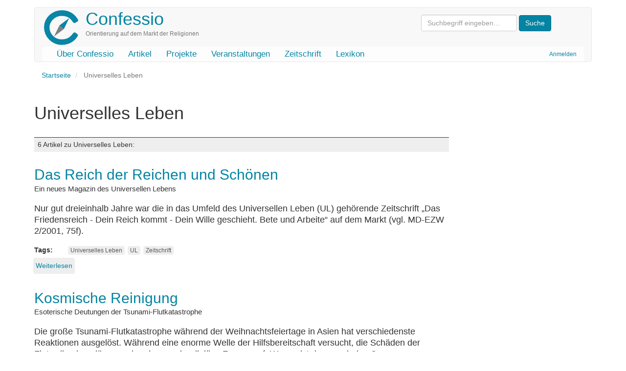

--- FILE ---
content_type: text/html; charset=UTF-8
request_url: https://confessio.de/index.php/schlagwort/universelles-leben
body_size: 7792
content:
<!DOCTYPE html>
<html  lang="de" dir="ltr" prefix="og: https://ogp.me/ns#">
  <head>
    <meta charset="utf-8" />
<link rel="canonical" href="https://confessio.de/index.php/schlagwort/universelles-leben" />
<meta name="Generator" content="Drupal 10 (https://www.drupal.org)" />
<meta name="MobileOptimized" content="width" />
<meta name="HandheldFriendly" content="true" />
<meta name="viewport" content="width=device-width, initial-scale=1.0" />
<link rel="icon" href="/themes/custom/confessio/favicon.ico" type="image/vnd.microsoft.icon" />

    <title>Universelles Leben | Confessio</title>
    <link rel="stylesheet" media="all" href="/files/css/css_LajbAG0vu4oeG2dcCESdteo2QrVcOCEWa_2xFDTEByo.css?delta=0&amp;language=de&amp;theme=confessio&amp;include=eJxliksOgzAMBS-U4iMhJxgaycmr8gwot-9n28XMYjQFfTeyQg5HVn8wptd-JNeJM9atsuCyMQXdCjzxSfmw7BhNI2wkToY1yUpLV7Wb8vPSsJ1u6bb8fdcMBGPoS_7KG81mNQk" />
<link rel="stylesheet" media="all" href="/files/css/css_i0ypYo2CYY5Y1q21WHJAuz1YxbLBTLcG9b4r1zYAuVY.css?delta=1&amp;language=de&amp;theme=confessio&amp;include=eJxliksOgzAMBS-U4iMhJxgaycmr8gwot-9n28XMYjQFfTeyQg5HVn8wptd-JNeJM9atsuCyMQXdCjzxSfmw7BhNI2wkToY1yUpLV7Wb8vPSsJ1u6bb8fdcMBGPoS_7KG81mNQk" />

    
  </head>
  <body class="path-taxonomy has-glyphicons">
    <a href="#main-content" class="visually-hidden focusable skip-link">
      Direkt zum Inhalt
    </a>
    
      <div class="dialog-off-canvas-main-canvas" data-off-canvas-main-canvas>
              <header class="navbar navbar-default container" id="navbar" role="banner">
            <div class="printonly brand-info">Confessio.de ist ein Angebot des Evangelischen Bundes Sachsen und des Beauftragten für Weltanschauungs- und Sektenfragen der Ev.-Luth. Landeskirche Sachsens.</div>
      <div class="navbar-header">
          <div class="region region-navigation">
    <div class="system-brand">
      <a class="logo navbar-btn pull-left" href="/index.php/" title="Startseite" rel="home">
      <img src="/themes/custom/confessio/logo.png" alt="Startseite" />
    </a>
        <a class="name navbar-brand" href="/index.php/" title="Startseite" rel="home">Confessio</a>
        <p class="navbar-text">Orientierung auf dem Markt der Religionen</p>
  </div>
<form action="/search/content" class="search-block-form form-inline" method="get"><input class="form-text form-control" id="search-keywords" maxlength="128" name="keys" placeholder="Suchbegriff eingeben…" size="20" type="text" value> <input class="form-submit btn-primary btn" name type="submit" value="Suche"> &nbsp;</form>



  </div>

                          <button type="button" class="navbar-toggle" data-toggle="collapse" data-target="#navbar-collapse">
            <span class="sr-only">Navigation aktivieren/deaktivieren</span>
            <span class="icon-bar"></span>
            <span class="icon-bar"></span>
            <span class="icon-bar"></span>
          </button>
              </div>

                    <div id="navbar-collapse" class="navbar-collapse collapse">
            <div class="region region-navigation-collapsible">
    <nav role="navigation" aria-labelledby="block-confessio-account-menu-menu" id="block-confessio-account-menu">
            
  <h2 class="visually-hidden" id="block-confessio-account-menu-menu">User account menu</h2>
  

        
      <ul class="menu menu--account nav navbar-nav navbar-right">
                      <li class="first last">
                                        <a href="/index.php/user/login" data-drupal-link-system-path="user/login">Anmelden</a>
              </li>
        </ul>
  

  </nav>
<nav role="navigation" aria-labelledby="block-confessio-main-menu-menu" id="block-confessio-main-menu">
            
  <h2 class="visually-hidden" id="block-confessio-main-menu-menu">Main navigation</h2>
  

        
      <ul class="menu menu--main nav navbar-nav">
                      <li class="first">
                                        <a href="/index.php/confessio" data-drupal-link-system-path="node/940">Über Confessio</a>
              </li>
                      <li>
                                        <a href="/index.php/themen" data-drupal-link-system-path="themen">Artikel</a>
              </li>
                      <li>
                                        <a href="/index.php/projekte" data-drupal-link-system-path="node/1304">Projekte</a>
              </li>
                      <li>
                                        <a href="/index.php/event" data-drupal-link-system-path="event">Veranstaltungen</a>
              </li>
                      <li>
                                        <a href="/index.php/zeitschrift" data-drupal-link-system-path="zeitschrift">Zeitschrift</a>
              </li>
                      <li class="last">
                                        <a href="/index.php/lexikon" data-drupal-link-system-path="lexikon">Lexikon</a>
              </li>
        </ul>
  

  </nav>

  </div>

        </div>
                </header>
  
  <div role="main" class="main-container container js-quickedit-main-content">
    <div class="row">

                              <div class="col-sm-12" role="heading">
              <div class="region region-header">
        <ol class="breadcrumb">
          <li >
                  <a href="/index.php/">Startseite</a>
              </li>
          <li  class="active">
                  Universelles Leben
              </li>
      </ol>

<div data-drupal-messages-fallback class="hidden"></div>
    <h1 class="page-header">Universelles Leben</h1>


  </div>

          </div>
              
            
                  <section class="main-content-section col-sm-9">

                
                                      
                  
                          <a id="main-content"></a>
            <div class="region region-content">
      <div class="views-element-container form-group"><div class="view view-taxonomy-term view-id-taxonomy_term view-display-id-page_1 js-view-dom-id-098a48dcef1a72c4d836178ae162c91f16e266d8c60b2567024742403eb120fe">
  
    
      <div class="view-header">
        <div class="layout layout--onecol">
    <div  class="layout__region layout__region--content">
      
    </div>
  </div>

<div class="view view-katalog-taxonomy view-id-katalog_taxonomy view-display-id-default js-view-dom-id-46a307afb04b8497fec49defe7ad0909595a243e529a8c8040fafa04a7165423">
  
    
      
  
          </div>
<h3 class="count-entries">6 Artikel zu Universelles Leben: </h3>
    </div>
      
      <div class="view-content">
          <div class="views-row"><article data-history-node-id="187" class="article is-promoted teaser clearfix">

  
      <h2>
      <a href="/index.php/artikel/187" rel="bookmark">
<span>Das Reich der Reichen und Schönen</span>
</a>
    </h2>
    

  
  <div class="content">
    
            <div class="field field--name-field-untertitel field--type-string field--label-hidden field--item">Ein neues Magazin des Universellen Lebens</div>
      
            <div class="field field--name-body field--type-text-with-summary field--label-hidden field--item"><p class="HE-Haupttext-erste-Zeile">
<a></a>Nur gut dreieinhalb 
Jahre war die in das Umfeld des Universellen Leben (UL) gehörende Zeitschrift 
„Das Friedensreich - Dein Reich kommt - Dein Wille geschieht. Bete und Arbeite“ 
auf dem Markt (vgl. MD-EZW 2/2001, 75f).</p></div>
      <div class="field field--name-field-tags field--type-entity-reference field--label-inline clearfix">
      <div class="field--label inline">Tags</div>
    <ul class="links field--items tags-items">
          <li><a href="/index.php/schlagwort/universelles-leben" hreflang="de">Universelles Leben</a></li>
          <li><a href="/index.php/schlagwort/ul" hreflang="de">UL</a></li>
          <li><a href="/index.php/schlagwort/zeitschrift" hreflang="de">Zeitschrift</a></li>
      </ul>
</div>
<ul class="links inline list-inline"><li class="node-readmore"><a href="/index.php/artikel/187" rel="tag" title="Das Reich der Reichen und Schönen" hreflang="de">Weiterlesen<span class="visually-hidden"> über Das Reich der Reichen und Schönen</span></a></li></ul>
  </div>

</article>
</div>
    <div class="views-row"><article data-history-node-id="172" class="article is-promoted teaser clearfix">

  
      <h2>
      <a href="/index.php/artikel/172" rel="bookmark">
<span>Kosmische Reinigung</span>
</a>
    </h2>
    

  
  <div class="content">
    
            <div class="field field--name-field-untertitel field--type-string field--label-hidden field--item">Esoterische Deutungen der Tsunami-Flutkatastrophe</div>
      
            <div class="field field--name-body field--type-text-with-summary field--label-hidden field--item">Die große
Tsunami-Flutkatastrophe während der Weihnachtsfeiertage in Asien hat
verschiedenste Reaktionen ausgelöst. Während eine enorme Welle der
Hilfsbereitschaft versucht, die Schäden der Flutwelle einzudämmen,
brechen auch religiöse Fragen auf: Warum ist das geschehen?</div>
      <div class="field field--name-field-tags field--type-entity-reference field--label-inline clearfix">
      <div class="field--label inline">Tags</div>
    <ul class="links field--items tags-items">
          <li><a href="/index.php/schlagwort/esoterik" hreflang="de">Esoterik</a></li>
          <li><a href="/index.php/schlagwort/tsunami" hreflang="de">Tsunami</a></li>
          <li><a href="/index.php/schlagwort/universelles-leben" hreflang="de">Universelles Leben</a></li>
          <li><a href="/index.php/schlagwort/germanische-glaubensgemeinschaft" hreflang="de">Germanische Glaubensgemeinschaft</a></li>
          <li><a href="/index.php/schlagwort/kryonschule" hreflang="de">Kryonschule</a></li>
          <li><a href="/index.php/schlagwort/channeling" hreflang="de">Channeling</a></li>
      </ul>
</div>
<ul class="links inline list-inline"><li class="node-readmore"><a href="/index.php/artikel/172" rel="tag" title="Kosmische Reinigung" hreflang="de">Weiterlesen<span class="visually-hidden"> über Kosmische Reinigung</span></a></li></ul>
  </div>

</article>
</div>
    <div class="views-row"><article data-history-node-id="113" class="article is-promoted teaser clearfix">

  
      <h2>
      <a href="/index.php/artikel/113" rel="bookmark">
<span>Der Club der Eiferer</span>
</a>
    </h2>
    

  
  <div class="content">
    
            <div class="field field--name-field-untertitel field--type-string field--label-hidden field--item">Sondergemeinschaften und Schriftenverteiler auf dem Kirchentag (31. DEKT Köln 2007)</div>
      
            <div class="field field--name-body field--type-text-with-summary field--label-hidden field--item"><p>
Bei jedem Kirchentag gibt es sie: diejenigen, die eigentlich nicht dazu gehören wollen, weil sie diese Kirche ablehnen, aber dennoch geradezu magisch von der großen Ansammlung von Christen angezogen werden.</p></div>
      <div class="field field--name-field-tags field--type-entity-reference field--label-inline clearfix">
      <div class="field--label inline">Tags</div>
    <ul class="links field--items tags-items">
          <li><a href="/index.php/schlagwort/missionsgesellschaft-zur-erhaltung-und-foerderung-adventistischen-glaubensgutes-ev-mefag" hreflang="de">Missionsgesellschaft zur Erhaltung und Förderung adventistischen Glaubensgutes e.V. (MEFAG)</a></li>
          <li><a href="/index.php/schlagwort/sta-reformationsbewegung" hreflang="de">STA-Reformationsbewegung</a></li>
          <li><a href="/index.php/schlagwort/universelles-leben" hreflang="de">Universelles Leben</a></li>
          <li><a href="/index.php/schlagwort/freie-christen-fuer-den-christus-der-bergpredigt" hreflang="de">Freie Christen für den Christus der Bergpredigt</a></li>
          <li><a href="/index.php/schlagwort/holic" hreflang="de">Holic</a></li>
          <li><a href="/index.php/schlagwort/chick-traktate" hreflang="de">Chick-Traktate</a></li>
      </ul>
</div>
<ul class="links inline list-inline"><li class="node-readmore"><a href="/index.php/artikel/113" rel="tag" title="Der Club der Eiferer" hreflang="de">Weiterlesen<span class="visually-hidden"> über Der Club der Eiferer</span></a></li></ul>
  </div>

</article>
</div>
    <div class="views-row"><article data-history-node-id="35" class="article is-promoted teaser clearfix">

  
      <h2>
      <a href="/index.php/artikel/35" rel="bookmark">
<span>Gabriele und die Tiere</span>
</a>
    </h2>
    

  
  <div class="content">
    
            <div class="field field--name-field-untertitel field--type-string field--label-hidden field--item">Neue Tendenzen im Universellen Leben</div>
      
            <div class="field field--name-body field--type-text-with-summary field--label-hidden field--item"><p>Die Glaubensgemeinschaft „Universelles Leben“ um die „Prophetin“ Gabriele Wittek in Würzburg und Umgebung hat trotz ihres vergleichsweise kurzen Bestehens bereits eine wechselvolle Geschichte hinter sich.</p></div>
      <div class="field field--name-field-tags field--type-entity-reference field--label-inline clearfix">
      <div class="field--label inline">Tags</div>
    <ul class="links field--items tags-items">
          <li><a href="/index.php/schlagwort/universelles-leben" hreflang="de">Universelles Leben</a></li>
          <li><a href="/index.php/schlagwort/wittek" hreflang="de">Wittek</a></li>
          <li><a href="/index.php/schlagwort/tierschutz" hreflang="de">Tierschutz</a></li>
          <li><a href="/index.php/schlagwort/spiritismus" hreflang="de">Spiritismus</a></li>
      </ul>
</div>
<ul class="links inline list-inline"><li class="node-readmore"><a href="/index.php/artikel/35" rel="tag" title="Gabriele und die Tiere" hreflang="de">Weiterlesen<span class="visually-hidden"> über Gabriele und die Tiere</span></a></li></ul>
  </div>

</article>
</div>
    <div class="views-row"><article data-history-node-id="33" class="article is-promoted teaser clearfix">

  
      <h2>
      <a href="/index.php/artikel/33" rel="bookmark">
<span>Universelles Leben - Basisinfo</span>
</a>
    </h2>
    

  
  <div class="content">
    
            <div class="field field--name-field-untertitel field--type-string field--label-hidden field--item">von Michael Fragner und Alfred Singer</div>
      
            <div class="field field--name-body field--type-text-with-summary field--label-hidden field--item"><h3>Gründerin</h3>

<p>An der Spitze der Glaubensgemeinschaft „Universelles Leben“ steht nach wie vor unangefochten die Würzburger „Prophetin“ Gabriele Wittek (geb. 1933). Als 1970 ihre Mutter verstarb, glaubte Frau Wittek Stimmen aus anderen Welten zu hören.</p></div>
      <div class="field field--name-field-tags field--type-entity-reference field--label-inline clearfix">
      <div class="field--label inline">Tags</div>
    <ul class="links field--items tags-items">
          <li><a href="/index.php/schlagwort/universelles-leben" hreflang="de">Universelles Leben</a></li>
          <li><a href="/index.php/schlagwort/wittek" hreflang="de">Wittek</a></li>
      </ul>
</div>
<ul class="links inline list-inline"><li class="node-readmore"><a href="/index.php/artikel/33" rel="tag" title="Universelles Leben - Basisinfo" hreflang="de">Weiterlesen<span class="visually-hidden"> über Universelles Leben - Basisinfo</span></a></li></ul>
  </div>

</article>
</div>
    <div class="views-row"><article data-history-node-id="34" class="article teaser clearfix">

  
      <h2>
      <a href="/index.php/artikel/34" rel="bookmark">
<span>Urchristen hinter Masken</span>
</a>
    </h2>
    

  
  <div class="content">
    
            <div class="field field--name-field-untertitel field--type-string field--label-hidden field--item">Verborgene Öffentlichkeitsarbeit des Universellen Lebens</div>
      
            <div class="field field--name-body field--type-text-with-summary field--label-hidden field--item"><p>Die Glaubensgemeinschaft „Universelles Leben“ ist in verschiedener Hinsicht eine Besonderheit unter den neuen religiösen Bewegungen der Gegenwart.</p></div>
      <div class="field field--name-field-tags field--type-entity-reference field--label-inline clearfix">
      <div class="field--label inline">Tags</div>
    <ul class="links field--items tags-items">
          <li><a href="/index.php/schlagwort/universelles-leben" hreflang="de">Universelles Leben</a></li>
          <li><a href="/index.php/schlagwort/wittek" hreflang="de">Wittek</a></li>
          <li><a href="/index.php/schlagwort/lebe-gesund" hreflang="de">Lebe-Gesund</a></li>
          <li><a href="/index.php/schlagwort/kirchenkritik" hreflang="de">Kirchenkritik</a></li>
          <li><a href="/index.php/schlagwort/gut-zum-leben" hreflang="de">Gut zum Leben</a></li>
      </ul>
</div>
<ul class="links inline list-inline"><li class="node-readmore"><a href="/index.php/artikel/34" rel="tag" title="Urchristen hinter Masken" hreflang="de">Weiterlesen<span class="visually-hidden"> über Urchristen hinter Masken</span></a></li></ul>
  </div>

</article>
</div>

    </div>
  
      
            <div class="view-footer">
      <div class="view view-news-zur-kategorie view-id-news_zur_kategorie view-display-id-default js-view-dom-id-f22571a89732680fbf35e42570bc1e6bf9928bfa86a3bd954d8e778323c95cfb">
  
    
      <div class="view-header">
      <h3 class="count-entries">9 Nachrichten zu Universelles Leben:</h3>
    </div>
      
      <div class="view-content">
          <div class="views-row"><div data-history-node-id="1537" class="node node--type-news node--view-mode-teaser ds-1col clearfix">

  

  
            <div class="field field--name-node-title field--type-ds field--label-hidden field--item"><h3>
  <a href="/index.php/news/1537" hreflang="de">Gabriele Wittek verstorben</a>
</h3>
</div>
      
            <div class="field field--name-field-untertitel field--type-string field--label-hidden field--item">Universelles Leben fortan ohne „Lehrprophetin“</div>
      
            <div class="field field--name-body field--type-text-with-summary field--label-hidden field--item"><p class="HE-Haupttext-erste-Zeile">Die Gründerin der Neuoffenbarungsbewegung „Universelles Leben“, Gabriele Wittek, ist am 7. September 2024 im Alter von 91 Jahren verstorben. Von der Gemeinschaft gibt es bislang keinerlei Reaktion dazu. Auch der genaue Todestag wurde nicht bekannt gegeben.</p></div>
      
            <div class="field field--name-node-post-date field--type-ds field--label-hidden field--item">Sonntag, 23. März  2025 - 14:56</div>
      <div class="field field--name-field-tags field--type-entity-reference field--label-inline clearfix">
      <div class="field--label inline">Tags</div>
    <ul class="links field--items tags-items">
          <li><a href="/index.php/schlagwort/wittek" hreflang="de">Wittek</a></li>
          <li><a href="/index.php/schlagwort/universelles-leben" hreflang="de">Universelles Leben</a></li>
          <li><a href="/index.php/schlagwort/wuerzburg" hreflang="de">Würzburg</a></li>
          <li><a href="/index.php/schlagwort/neuoffenbarung" hreflang="de">Neuoffenbarung</a></li>
      </ul>
</div>

  <div class="field field--name-field-kategorie field--type-entity-reference field--label-inline">
    <div class="field--label">Kategorie</div>
              <div class="field--item"><ul class="shs clearfix shs-linked"><li><a href="/index.php/thema/organisationen" hreflang="de">Organisationen</a></li><li><a href="/index.php/thema/christliche-sondergemeinschaften" hreflang="de">Christliche Sondergemeinschaften</a></li><li><a href="/index.php/thema/universelles-leben" hreflang="de">Universelles Leben</a></li></ul></div>
          </div>


</div>

</div>
    <div class="views-row"><div data-history-node-id="670" class="node node--type-news node--view-mode-teaser ds-1col clearfix">

  

  
            <div class="field field--name-node-title field--type-ds field--label-hidden field--item"><h3>
  <a href="/index.php/news/670" hreflang="de">&quot;Sophia Universität&quot; im Universellen Leben</a>
</h3>
</div>
      
            <div class="field field--name-body field--type-text-with-summary field--label-hidden field--item">Das in der Umgebung von Würzburg beheimatete „Universelle Leben“ um Gabriele Wittek wirbt neuerdings mit Veranstaltungen einer „Sophia Universität“. Im Untertitel verspricht der Prospekt „höhere Bildung nach der Bergpredigt Jesu in der Sophia Universität, der geistigen Universität“.</div>
      
            <div class="field field--name-node-post-date field--type-ds field--label-hidden field--item">Samstag, 20. August  2011 - 12:13</div>
      <div class="field field--name-field-tags field--type-entity-reference field--label-inline clearfix">
      <div class="field--label inline">Tags</div>
    <ul class="links field--items tags-items">
          <li><a href="/index.php/schlagwort/universelles-leben" hreflang="de">Universelles Leben</a></li>
          <li><a href="/index.php/schlagwort/wuerzburg" hreflang="de">Würzburg</a></li>
          <li><a href="/index.php/schlagwort/sophia-universitaet" hreflang="de">Sophia-Universität</a></li>
      </ul>
</div>

  <div class="field field--name-field-kategorie field--type-entity-reference field--label-inline">
    <div class="field--label">Kategorie</div>
              <div class="field--item"><ul class="shs clearfix shs-linked"><li><a href="/index.php/thema/organisationen" hreflang="de">Organisationen</a></li><li><a href="/index.php/thema/christliche-sondergemeinschaften" hreflang="de">Christliche Sondergemeinschaften</a></li><li><a href="/index.php/thema/universelles-leben" hreflang="de">Universelles Leben</a></li></ul></div>
          </div>


</div>

</div>
    <div class="views-row"><div data-history-node-id="637" class="node node--type-news node--view-mode-teaser ds-1col clearfix">

  

  
            <div class="field field--name-node-title field--type-ds field--label-hidden field--item"><h3>
  <a href="/index.php/news/637" hreflang="de">Strafanzeige gegen Joseph Ratzinger</a>
</h3>
</div>
      
            <div class="field field--name-body field--type-text-with-summary field--label-hidden field--item"><p class="he-haupttext-erste-zeile">
Die Anwälte der oberfränkischen 
Glaubensgemeinschaft „Universelles Leben“ haben beim Internationalen 
Strafgerichtshof in Den Haag eine Strafanzeige gegen Joseph Ratzinger wegen 
„Verbrechen gegen die Menschlichkeit“ eingereicht.</p></div>
      
            <div class="field field--name-node-post-date field--type-ds field--label-hidden field--item">Freitag, 25. März  2011 - 13:29</div>
      <div class="field field--name-field-tags field--type-entity-reference field--label-inline clearfix">
      <div class="field--label inline">Tags</div>
    <ul class="links field--items tags-items">
          <li><a href="/index.php/schlagwort/universelles-leben" hreflang="de">Universelles Leben</a></li>
          <li><a href="/index.php/schlagwort/papst-benedikt-xvi" hreflang="de">Papst Benedikt XVI</a></li>
          <li><a href="/index.php/schlagwort/ratzinger-joseph" hreflang="de">Ratzinger Joseph</a></li>
          <li><a href="/index.php/schlagwort/strafanzeige" hreflang="de">Strafanzeige</a></li>
      </ul>
</div>

  <div class="field field--name-field-kategorie field--type-entity-reference field--label-inline">
    <div class="field--label">Kategorie</div>
              <div class="field--item"><ul class="shs clearfix shs-linked"><li><a href="/index.php/thema/organisationen" hreflang="de">Organisationen</a></li><li><a href="/index.php/thema/christliche-sondergemeinschaften" hreflang="de">Christliche Sondergemeinschaften</a></li><li><a href="/index.php/thema/universelles-leben" hreflang="de">Universelles Leben</a></li></ul></div>
          </div>


</div>

</div>
    <div class="views-row"><div data-history-node-id="575" class="node node--type-news node--view-mode-teaser ds-1col clearfix">

  

  
            <div class="field field--name-node-title field--type-ds field--label-hidden field--item"><h3>
  <a href="/index.php/news/575" hreflang="de">Expansion mit Bio-Versand-Firmen</a>
</h3>
</div>
      
            <div class="field field--name-body field--type-text-with-summary field--label-hidden field--item"><h4>Ökologische Landwirtschaftsprodukte</h4>

<p>Im Umfeld der Glaubensgemeinschaft „Universelles Leben“ existiert ein Geflecht von Firmen, die auf dem Markt ökologischer Landwirtschaftsprodukte aktiv sind.</p></div>
      
            <div class="field field--name-node-post-date field--type-ds field--label-hidden field--item">Freitag, 30. April  2010 - 13:47</div>
      <div class="field field--name-field-tags field--type-entity-reference field--label-inline clearfix">
      <div class="field--label inline">Tags</div>
    <ul class="links field--items tags-items">
          <li><a href="/index.php/schlagwort/universelles-leben" hreflang="de">Universelles Leben</a></li>
          <li><a href="/index.php/schlagwort/neu-jerusalem" hreflang="de">Neu-Jerusalem</a></li>
          <li><a href="/index.php/schlagwort/lebe-gesund-0" hreflang="de">Lebe Gesund</a></li>
          <li><a href="/index.php/schlagwort/hin-zur-natur" hreflang="de">Hin zur Natur</a></li>
          <li><a href="/index.php/schlagwort/gut-zum-leben" hreflang="de">Gut zum Leben</a></li>
          <li><a href="/index.php/schlagwort/wittek" hreflang="de">Wittek</a></li>
          <li><a href="/index.php/schlagwort/plakataktion" hreflang="de">Plakataktion</a></li>
          <li><a href="/index.php/schlagwort/vegetarisch-geniessen" hreflang="de">Vegetarisch genießen</a></li>
      </ul>
</div>

  <div class="field field--name-field-kategorie field--type-entity-reference field--label-inline">
    <div class="field--label">Kategorie</div>
              <div class="field--item"><ul class="shs clearfix shs-linked"><li><a href="/index.php/thema/organisationen" hreflang="de">Organisationen</a></li><li><a href="/index.php/thema/christliche-sondergemeinschaften" hreflang="de">Christliche Sondergemeinschaften</a></li><li><a href="/index.php/thema/universelles-leben" hreflang="de">Universelles Leben</a></li></ul></div>
          </div>


</div>

</div>
    <div class="views-row"><div data-history-node-id="566" class="node node--type-news node--view-mode-teaser ds-1col clearfix">

  

  
            <div class="field field--name-node-title field--type-ds field--label-hidden field--item"><h3>
  <a href="/index.php/news/566" hreflang="de">„Verwandte“ Jesu klagen gegen Kirchen</a>
</h3>
</div>
      
            <div class="field field--name-field-untertitel field--type-string field--label-hidden field--item">Gericht weist Klage ab</div>
      
            <div class="field field--name-body field--type-text-with-summary field--label-hidden field--item"><p class="he-haupttext-erste-zeile">
Die Gruppe „Freie Christen für den Christus 
der Bergpredigt“ klagt beim Bayerischen Verfassungsgerichtshof in München gegen 
die geforderte Angabe der Religionszugehörigkeit auf der Lohnsteuerkarte.</p></div>
      
            <div class="field field--name-node-post-date field--type-ds field--label-hidden field--item">Montag, 15. Februar  2010 - 11:38</div>
      <div class="field field--name-field-tags field--type-entity-reference field--label-inline clearfix">
      <div class="field--label inline">Tags</div>
    <ul class="links field--items tags-items">
          <li><a href="/index.php/schlagwort/universelles-leben" hreflang="de">Universelles Leben</a></li>
          <li><a href="/index.php/schlagwort/religionsrecht" hreflang="de">Religionsrecht</a></li>
          <li><a href="/index.php/schlagwort/urteil" hreflang="de">Urteil</a></li>
      </ul>
</div>

  <div class="field field--name-field-kategorie field--type-entity-reference field--label-inline">
    <div class="field--label">Kategorie</div>
              <div class="field--item"><ul class="shs clearfix shs-linked"><li><a href="/index.php/thema/organisationen" hreflang="de">Organisationen</a></li><li><a href="/index.php/thema/christliche-sondergemeinschaften" hreflang="de">Christliche Sondergemeinschaften</a></li><li><a href="/index.php/thema/universelles-leben" hreflang="de">Universelles Leben</a></li></ul></div>
          </div>


</div>

</div>
    <div class="views-row"><div data-history-node-id="494" class="node node--type-news node--view-mode-teaser ds-1col clearfix">

  

  
            <div class="field field--name-node-title field--type-ds field--label-hidden field--item"><h3>
  <a href="/index.php/news/494" hreflang="de">Neuer TV-Kanal des UL eröffnet</a>
</h3>
</div>
      
            <div class="field field--name-field-untertitel field--type-string field--label-hidden field--item">TV Sender: &quot;Die neue Zeit&quot;<br />
</div>
      
            <div class="field field--name-body field--type-text-with-summary field--label-hidden field--item"><p class="he-haupttext-erste-zeile">
Auf dem Fernsehsatelliten Astra wird ein neuer 
deutscher TV-Sender unter dem Titel „Die neue Zeit“ eröffnet. Er soll sich mit 
den Themen „Esoterik und Glaube“ befassen.</p></div>
      
            <div class="field field--name-node-post-date field--type-ds field--label-hidden field--item">Montag, 25. August  2008 - 12:32</div>
      <div class="field field--name-field-tags field--type-entity-reference field--label-inline clearfix">
      <div class="field--label inline">Tags</div>
    <ul class="links field--items tags-items">
          <li><a href="/index.php/schlagwort/universelles-leben" hreflang="de">Universelles Leben</a></li>
          <li><a href="/index.php/schlagwort/tv" hreflang="de">TV</a></li>
          <li><a href="/index.php/schlagwort/die-neue-zeit-tv" hreflang="de">Die Neue Zeit TV</a></li>
          <li><a href="/index.php/schlagwort/vita-vera-verlags-gmbh" hreflang="de">Vita Vera Verlags GmbH</a></li>
      </ul>
</div>

  <div class="field field--name-field-kategorie field--type-entity-reference field--label-inline">
    <div class="field--label">Kategorie</div>
              <div class="field--item"><ul class="shs clearfix shs-linked"><li><a href="/index.php/thema/organisationen" hreflang="de">Organisationen</a></li><li><a href="/index.php/thema/christliche-sondergemeinschaften" hreflang="de">Christliche Sondergemeinschaften</a></li><li><a href="/index.php/thema/universelles-leben" hreflang="de">Universelles Leben</a></li></ul></div>
          </div>


</div>

</div>
    <div class="views-row"><div data-history-node-id="407" class="node node--type-news node--view-mode-teaser ds-1col clearfix">

  

  
            <div class="field field--name-node-title field--type-ds field--label-hidden field--item"><h3>
  <a href="/index.php/news/407" hreflang="de">Universelles Leben</a>
</h3>
</div>
      
            <div class="field field--name-field-untertitel field--type-string field--label-hidden field--item">Streit um kritische Website und neue UL-Zeitschrift</div>
      
            <div class="field field--name-body field--type-text-with-summary field--label-hidden field--item">Streit um kritische Website
<p class="HE-Haupttext-erste-Zeile">
<a></a>In Michelrieth streiten die Ev.-luth.
Kirchgemeinde und die Stadt Marktheidenfeld um die Internet-Adresse
www.michelrieth.de.</p></div>
      
            <div class="field field--name-node-post-date field--type-ds field--label-hidden field--item">Donnerstag, 15. November  2007 - 11:04</div>
      <div class="field field--name-field-tags field--type-entity-reference field--label-inline clearfix">
      <div class="field--label inline">Tags</div>
    <ul class="links field--items tags-items">
          <li><a href="/index.php/schlagwort/universelles-leben" hreflang="de">Universelles Leben</a></li>
          <li><a href="/index.php/schlagwort/ul" hreflang="de">UL</a></li>
          <li><a href="/index.php/schlagwort/zeitschrift" hreflang="de">Zeitschrift</a></li>
          <li><a href="/index.php/schlagwort/vegetarisch-geniessen" hreflang="de">Vegetarisch genießen</a></li>
          <li><a href="/index.php/schlagwort/domain" hreflang="de">Domain</a></li>
          <li><a href="/index.php/schlagwort/michelriethde" hreflang="de">michelrieth.de</a></li>
      </ul>
</div>

  <div class="field field--name-field-kategorie field--type-entity-reference field--label-inline">
    <div class="field--label">Kategorie</div>
              <div class="field--item"><ul class="shs clearfix shs-linked"><li><a href="/index.php/thema/organisationen" hreflang="de">Organisationen</a></li><li><a href="/index.php/thema/christliche-sondergemeinschaften" hreflang="de">Christliche Sondergemeinschaften</a></li><li><a href="/index.php/thema/universelles-leben" hreflang="de">Universelles Leben</a></li></ul></div>
          </div>


</div>

</div>
    <div class="views-row"><div data-history-node-id="426" class="node node--type-news node--view-mode-teaser ds-1col clearfix">

  

  
            <div class="field field--name-node-title field--type-ds field--label-hidden field--item"><h3>
  <a href="/index.php/news/426" hreflang="de">Universelles Leben</a>
</h3>
</div>
      
            <div class="field field--name-field-untertitel field--type-string field--label-hidden field--item">Erneuter Zeitschriftenwechsel</div>
      
            <div class="field field--name-body field--type-text-with-summary field--label-hidden field--item">Abonnenten der Zeitschriften des Universellen Lebens konnten in
jüngster Zeit schon ins Staunen kommen.</div>
      
            <div class="field field--name-node-post-date field--type-ds field--label-hidden field--item">Dienstag, 15. Februar  2005 - 09:41</div>
      <div class="field field--name-field-tags field--type-entity-reference field--label-inline clearfix">
      <div class="field--label inline">Tags</div>
    <ul class="links field--items tags-items">
          <li><a href="/index.php/schlagwort/universelles-leben" hreflang="de">Universelles Leben</a></li>
          <li><a href="/index.php/schlagwort/zeitschrift" hreflang="de">Zeitschrift</a></li>
      </ul>
</div>

  <div class="field field--name-field-kategorie field--type-entity-reference field--label-inline">
    <div class="field--label">Kategorie</div>
              <div class="field--item"><ul class="shs clearfix shs-linked"><li><a href="/index.php/thema/organisationen" hreflang="de">Organisationen</a></li><li><a href="/index.php/thema/christliche-sondergemeinschaften" hreflang="de">Christliche Sondergemeinschaften</a></li><li><a href="/index.php/thema/universelles-leben" hreflang="de">Universelles Leben</a></li></ul></div>
          </div>


</div>

</div>
    <div class="views-row"><div data-history-node-id="465" class="node node--type-news node--view-mode-teaser ds-1col clearfix">

  

  
            <div class="field field--name-node-title field--type-ds field--label-hidden field--item"><h3>
  <a href="/index.php/news/465" hreflang="de">Plakataktion: „Spart euch die Kirche“</a>
</h3>
</div>
      
            <div class="field field--name-field-untertitel field--type-string field--label-hidden field--item">UL tarnt Kirchenkritik als Bürgerinitiative</div>
      
            <div class="field field--name-body field--type-text-with-summary field--label-hidden field--item"><h4>&nbsp;</h4>

<p>Die Kirchenfeindschaft des Universellen Lebens (UL) wurde in zahlreichen Orten Deutschlands in einer Plakataktion wieder deutlich sichtbar: „Regierung und Volk: Spart euch die Kirche!“ forderte es groß von den Plakatwänden.</p></div>
      
            <div class="field field--name-node-post-date field--type-ds field--label-hidden field--item">Sonntag, 15. August  2004 - 14:57</div>
      <div class="field field--name-field-tags field--type-entity-reference field--label-inline clearfix">
      <div class="field--label inline">Tags</div>
    <ul class="links field--items tags-items">
          <li><a href="/index.php/schlagwort/universelles-leben" hreflang="de">Universelles Leben</a></li>
          <li><a href="/index.php/schlagwort/plakat" hreflang="de">Plakat</a></li>
          <li><a href="/index.php/schlagwort/mynarek-dr-hubertus" hreflang="de">Mynarek Dr. Hubertus</a></li>
      </ul>
</div>

  <div class="field field--name-field-kategorie field--type-entity-reference field--label-inline">
    <div class="field--label">Kategorie</div>
              <div class="field--item"><ul class="shs clearfix shs-linked"><li><a href="/index.php/thema/organisationen" hreflang="de">Organisationen</a></li><li><a href="/index.php/thema/christliche-sondergemeinschaften" hreflang="de">Christliche Sondergemeinschaften</a></li><li><a href="/index.php/thema/universelles-leben" hreflang="de">Universelles Leben</a></li></ul></div>
          </div>


</div>

</div>

    </div>
  
      
          </div>
<div class="view view-faq-zur-kategorie view-id-faq_zur_kategorie view-display-id-default js-view-dom-id-743e8bda79eadc1cbda5e94ee4ba28cbf0b3c23b44067d7bd972951faee3e1aa">
  
    
      
  
      
          </div>
<div class="view view-urteil-beitrag-kategorie view-id-urteil_beitrag_kategorie view-display-id-block_1 js-view-dom-id-1ced6533ebf6d8ca31aec219267b81143b205f475fdc6051edf6e7342d9b95b8">
  
    
      
  
          </div>

    </div>
    </div>
</div>


  </div>

              </section>

                              <aside class="col-sm-3" role="complementary">
              <div class="region region-sidebar-second">
    <section class="views-element-container block block-views block-views-blocksubcat-mini-block-1 clearfix" id="block-views-block-subcat-mini-block-1">
  
    

      <div class="form-group"><div class="view view-subcat-mini view-id-subcat_mini view-display-id-block_1 js-view-dom-id-c2aa8b35b6a94375751f926c75a130fe26c2e4f342ba416261c8363e4fa328e0">
  
    
      
  
          </div>
</div>

  </section>


  </div>

          </aside>
                  </div>
  </div>

      <footer class="footer container" role="contentinfo">
        <div class="region region-footer">
    <section id="block-confessiofooter" class="block block-block-content block-block-content0a914f33-c3d3-4771-b1ac-14634b212a7e clearfix">
  
    

      
            <div class="field field--name-body field--type-text-with-summary field--label-hidden field--item"><div class="row">
<div class="col-md-2 col-lg-2"><a href="http://www.eb-sachsen.de"><img alt="Logo Evangelischer Bund Sachsen" data-entity-type="file" data-entity-uuid="9e2365ee-ec10-43f1-8825-fa945ee224c1" height="120" src="/files/inline-images/eb-logo-sachsen.gif" width="105" loading="lazy"></a></div>
<!-- End col -->

<div class="col-md-8 col-lg-8">
<p class="text-muted">Confessio.de ist ein Angebot des <a href="http://www.eb-sachsen.de">Evangelischen Bundes Sachsen</a> und des Beauftragten für Weltanschauungs- und Sektenfragen der <a href="http://www.evlks.de">Ev.-Luth. Landeskirche Sachsens</a>.</p>

<div class="btn-group"><a class="btn btn-default" href="/confessio/impressum">Impressum</a> <a class="btn btn-default" href="/confessio/datenschutz">Datenschutz</a> <a class="btn btn-default" href="/confessio/kontakt">Kontakt</a> <a class="btn btn-default" href="/spenden">Spenden</a> <a class="btn btn-default" href="/search/content">Suche</a></div>
</div>
<!-- End col -->

<div class="col-md-2 col-lg-2"><a href="http://www.evlks.de"><img alt="Logo Ev.-Luth. Landeskirche Sachsens" data-entity-type="file" data-entity-uuid="ce2506ea-c40a-4e42-98e4-19edf424b555" height="120" width="120" src="/files/inline-images/evlks-logo.gif" loading="lazy"></a></div>
<!-- End col --></div>
<!-- End row --></div>
      
  </section>


  </div>

    </footer>
  
  </div>

    
    <script type="application/json" data-drupal-selector="drupal-settings-json">{"path":{"baseUrl":"\/index.php\/","pathPrefix":"","currentPath":"taxonomy\/term\/248","currentPathIsAdmin":false,"isFront":false,"currentLanguage":"de"},"pluralDelimiter":"\u0003","suppressDeprecationErrors":true,"bootstrap":{"forms_has_error_value_toggle":1,"popover_enabled":1,"popover_animation":1,"popover_auto_close":1,"popover_container":"body","popover_content":"","popover_delay":"0","popover_html":0,"popover_placement":"right","popover_selector":"","popover_title":"","popover_trigger":"click","tooltip_enabled":1,"tooltip_animation":1,"tooltip_container":"body","tooltip_delay":"0","tooltip_html":0,"tooltip_placement":"auto left","tooltip_selector":"","tooltip_trigger":"hover"},"user":{"uid":0,"permissionsHash":"e1cb2794530e775730117ebe11de78d8694c3b98dfef176ef5f7bdb7f610f0cd"}}</script>
<script src="/files/js/js_3w-b5sKdYQsgcp_R43XzbEgh5fWxQNJZeqROpNy-wwA.js?scope=footer&amp;delta=0&amp;language=de&amp;theme=confessio&amp;include=eJxlzEEKgDAMRNELVXqkYEoKAe2EJNTru9IK7oYH8xnISN-t8rPIXEiHZnmpGgxT_CMJHKlWGkaXCMUKbNFcLaNcwh1-0nr95AYeLTQd"></script>

  </body>
</html>
